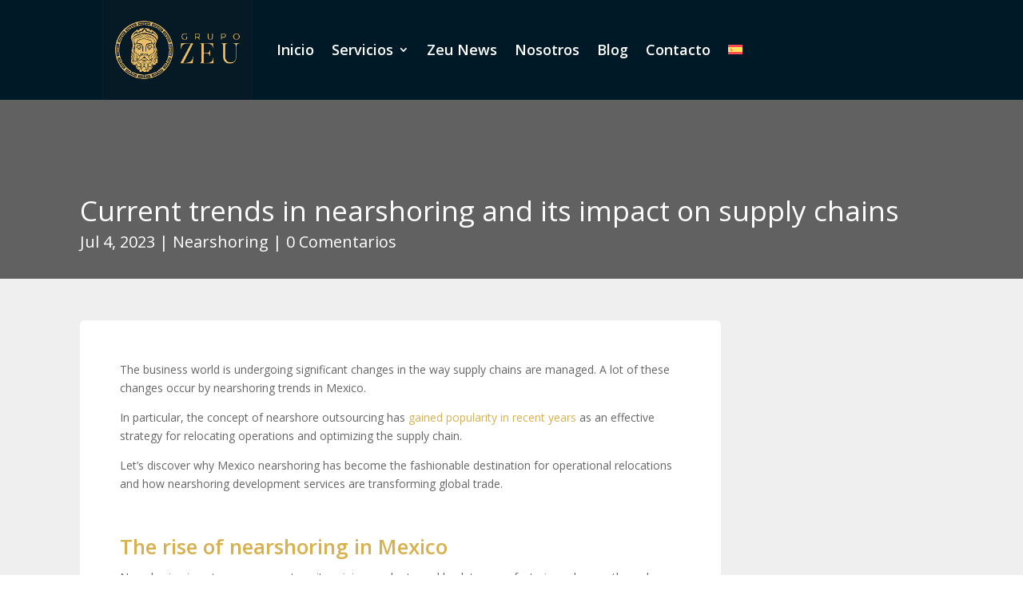

--- FILE ---
content_type: text/html; charset=utf-8
request_url: https://www.google.com/recaptcha/api2/anchor?ar=1&k=6LfM5igaAAAAADwkEBTiij3c65qamTvIhrVtwHXT&co=aHR0cHM6Ly93d3cuZ3J1cG96ZXUuY29tOjQ0Mw..&hl=en&v=PoyoqOPhxBO7pBk68S4YbpHZ&size=invisible&anchor-ms=20000&execute-ms=30000&cb=hvip2tbn1it7
body_size: 48881
content:
<!DOCTYPE HTML><html dir="ltr" lang="en"><head><meta http-equiv="Content-Type" content="text/html; charset=UTF-8">
<meta http-equiv="X-UA-Compatible" content="IE=edge">
<title>reCAPTCHA</title>
<style type="text/css">
/* cyrillic-ext */
@font-face {
  font-family: 'Roboto';
  font-style: normal;
  font-weight: 400;
  font-stretch: 100%;
  src: url(//fonts.gstatic.com/s/roboto/v48/KFO7CnqEu92Fr1ME7kSn66aGLdTylUAMa3GUBHMdazTgWw.woff2) format('woff2');
  unicode-range: U+0460-052F, U+1C80-1C8A, U+20B4, U+2DE0-2DFF, U+A640-A69F, U+FE2E-FE2F;
}
/* cyrillic */
@font-face {
  font-family: 'Roboto';
  font-style: normal;
  font-weight: 400;
  font-stretch: 100%;
  src: url(//fonts.gstatic.com/s/roboto/v48/KFO7CnqEu92Fr1ME7kSn66aGLdTylUAMa3iUBHMdazTgWw.woff2) format('woff2');
  unicode-range: U+0301, U+0400-045F, U+0490-0491, U+04B0-04B1, U+2116;
}
/* greek-ext */
@font-face {
  font-family: 'Roboto';
  font-style: normal;
  font-weight: 400;
  font-stretch: 100%;
  src: url(//fonts.gstatic.com/s/roboto/v48/KFO7CnqEu92Fr1ME7kSn66aGLdTylUAMa3CUBHMdazTgWw.woff2) format('woff2');
  unicode-range: U+1F00-1FFF;
}
/* greek */
@font-face {
  font-family: 'Roboto';
  font-style: normal;
  font-weight: 400;
  font-stretch: 100%;
  src: url(//fonts.gstatic.com/s/roboto/v48/KFO7CnqEu92Fr1ME7kSn66aGLdTylUAMa3-UBHMdazTgWw.woff2) format('woff2');
  unicode-range: U+0370-0377, U+037A-037F, U+0384-038A, U+038C, U+038E-03A1, U+03A3-03FF;
}
/* math */
@font-face {
  font-family: 'Roboto';
  font-style: normal;
  font-weight: 400;
  font-stretch: 100%;
  src: url(//fonts.gstatic.com/s/roboto/v48/KFO7CnqEu92Fr1ME7kSn66aGLdTylUAMawCUBHMdazTgWw.woff2) format('woff2');
  unicode-range: U+0302-0303, U+0305, U+0307-0308, U+0310, U+0312, U+0315, U+031A, U+0326-0327, U+032C, U+032F-0330, U+0332-0333, U+0338, U+033A, U+0346, U+034D, U+0391-03A1, U+03A3-03A9, U+03B1-03C9, U+03D1, U+03D5-03D6, U+03F0-03F1, U+03F4-03F5, U+2016-2017, U+2034-2038, U+203C, U+2040, U+2043, U+2047, U+2050, U+2057, U+205F, U+2070-2071, U+2074-208E, U+2090-209C, U+20D0-20DC, U+20E1, U+20E5-20EF, U+2100-2112, U+2114-2115, U+2117-2121, U+2123-214F, U+2190, U+2192, U+2194-21AE, U+21B0-21E5, U+21F1-21F2, U+21F4-2211, U+2213-2214, U+2216-22FF, U+2308-230B, U+2310, U+2319, U+231C-2321, U+2336-237A, U+237C, U+2395, U+239B-23B7, U+23D0, U+23DC-23E1, U+2474-2475, U+25AF, U+25B3, U+25B7, U+25BD, U+25C1, U+25CA, U+25CC, U+25FB, U+266D-266F, U+27C0-27FF, U+2900-2AFF, U+2B0E-2B11, U+2B30-2B4C, U+2BFE, U+3030, U+FF5B, U+FF5D, U+1D400-1D7FF, U+1EE00-1EEFF;
}
/* symbols */
@font-face {
  font-family: 'Roboto';
  font-style: normal;
  font-weight: 400;
  font-stretch: 100%;
  src: url(//fonts.gstatic.com/s/roboto/v48/KFO7CnqEu92Fr1ME7kSn66aGLdTylUAMaxKUBHMdazTgWw.woff2) format('woff2');
  unicode-range: U+0001-000C, U+000E-001F, U+007F-009F, U+20DD-20E0, U+20E2-20E4, U+2150-218F, U+2190, U+2192, U+2194-2199, U+21AF, U+21E6-21F0, U+21F3, U+2218-2219, U+2299, U+22C4-22C6, U+2300-243F, U+2440-244A, U+2460-24FF, U+25A0-27BF, U+2800-28FF, U+2921-2922, U+2981, U+29BF, U+29EB, U+2B00-2BFF, U+4DC0-4DFF, U+FFF9-FFFB, U+10140-1018E, U+10190-1019C, U+101A0, U+101D0-101FD, U+102E0-102FB, U+10E60-10E7E, U+1D2C0-1D2D3, U+1D2E0-1D37F, U+1F000-1F0FF, U+1F100-1F1AD, U+1F1E6-1F1FF, U+1F30D-1F30F, U+1F315, U+1F31C, U+1F31E, U+1F320-1F32C, U+1F336, U+1F378, U+1F37D, U+1F382, U+1F393-1F39F, U+1F3A7-1F3A8, U+1F3AC-1F3AF, U+1F3C2, U+1F3C4-1F3C6, U+1F3CA-1F3CE, U+1F3D4-1F3E0, U+1F3ED, U+1F3F1-1F3F3, U+1F3F5-1F3F7, U+1F408, U+1F415, U+1F41F, U+1F426, U+1F43F, U+1F441-1F442, U+1F444, U+1F446-1F449, U+1F44C-1F44E, U+1F453, U+1F46A, U+1F47D, U+1F4A3, U+1F4B0, U+1F4B3, U+1F4B9, U+1F4BB, U+1F4BF, U+1F4C8-1F4CB, U+1F4D6, U+1F4DA, U+1F4DF, U+1F4E3-1F4E6, U+1F4EA-1F4ED, U+1F4F7, U+1F4F9-1F4FB, U+1F4FD-1F4FE, U+1F503, U+1F507-1F50B, U+1F50D, U+1F512-1F513, U+1F53E-1F54A, U+1F54F-1F5FA, U+1F610, U+1F650-1F67F, U+1F687, U+1F68D, U+1F691, U+1F694, U+1F698, U+1F6AD, U+1F6B2, U+1F6B9-1F6BA, U+1F6BC, U+1F6C6-1F6CF, U+1F6D3-1F6D7, U+1F6E0-1F6EA, U+1F6F0-1F6F3, U+1F6F7-1F6FC, U+1F700-1F7FF, U+1F800-1F80B, U+1F810-1F847, U+1F850-1F859, U+1F860-1F887, U+1F890-1F8AD, U+1F8B0-1F8BB, U+1F8C0-1F8C1, U+1F900-1F90B, U+1F93B, U+1F946, U+1F984, U+1F996, U+1F9E9, U+1FA00-1FA6F, U+1FA70-1FA7C, U+1FA80-1FA89, U+1FA8F-1FAC6, U+1FACE-1FADC, U+1FADF-1FAE9, U+1FAF0-1FAF8, U+1FB00-1FBFF;
}
/* vietnamese */
@font-face {
  font-family: 'Roboto';
  font-style: normal;
  font-weight: 400;
  font-stretch: 100%;
  src: url(//fonts.gstatic.com/s/roboto/v48/KFO7CnqEu92Fr1ME7kSn66aGLdTylUAMa3OUBHMdazTgWw.woff2) format('woff2');
  unicode-range: U+0102-0103, U+0110-0111, U+0128-0129, U+0168-0169, U+01A0-01A1, U+01AF-01B0, U+0300-0301, U+0303-0304, U+0308-0309, U+0323, U+0329, U+1EA0-1EF9, U+20AB;
}
/* latin-ext */
@font-face {
  font-family: 'Roboto';
  font-style: normal;
  font-weight: 400;
  font-stretch: 100%;
  src: url(//fonts.gstatic.com/s/roboto/v48/KFO7CnqEu92Fr1ME7kSn66aGLdTylUAMa3KUBHMdazTgWw.woff2) format('woff2');
  unicode-range: U+0100-02BA, U+02BD-02C5, U+02C7-02CC, U+02CE-02D7, U+02DD-02FF, U+0304, U+0308, U+0329, U+1D00-1DBF, U+1E00-1E9F, U+1EF2-1EFF, U+2020, U+20A0-20AB, U+20AD-20C0, U+2113, U+2C60-2C7F, U+A720-A7FF;
}
/* latin */
@font-face {
  font-family: 'Roboto';
  font-style: normal;
  font-weight: 400;
  font-stretch: 100%;
  src: url(//fonts.gstatic.com/s/roboto/v48/KFO7CnqEu92Fr1ME7kSn66aGLdTylUAMa3yUBHMdazQ.woff2) format('woff2');
  unicode-range: U+0000-00FF, U+0131, U+0152-0153, U+02BB-02BC, U+02C6, U+02DA, U+02DC, U+0304, U+0308, U+0329, U+2000-206F, U+20AC, U+2122, U+2191, U+2193, U+2212, U+2215, U+FEFF, U+FFFD;
}
/* cyrillic-ext */
@font-face {
  font-family: 'Roboto';
  font-style: normal;
  font-weight: 500;
  font-stretch: 100%;
  src: url(//fonts.gstatic.com/s/roboto/v48/KFO7CnqEu92Fr1ME7kSn66aGLdTylUAMa3GUBHMdazTgWw.woff2) format('woff2');
  unicode-range: U+0460-052F, U+1C80-1C8A, U+20B4, U+2DE0-2DFF, U+A640-A69F, U+FE2E-FE2F;
}
/* cyrillic */
@font-face {
  font-family: 'Roboto';
  font-style: normal;
  font-weight: 500;
  font-stretch: 100%;
  src: url(//fonts.gstatic.com/s/roboto/v48/KFO7CnqEu92Fr1ME7kSn66aGLdTylUAMa3iUBHMdazTgWw.woff2) format('woff2');
  unicode-range: U+0301, U+0400-045F, U+0490-0491, U+04B0-04B1, U+2116;
}
/* greek-ext */
@font-face {
  font-family: 'Roboto';
  font-style: normal;
  font-weight: 500;
  font-stretch: 100%;
  src: url(//fonts.gstatic.com/s/roboto/v48/KFO7CnqEu92Fr1ME7kSn66aGLdTylUAMa3CUBHMdazTgWw.woff2) format('woff2');
  unicode-range: U+1F00-1FFF;
}
/* greek */
@font-face {
  font-family: 'Roboto';
  font-style: normal;
  font-weight: 500;
  font-stretch: 100%;
  src: url(//fonts.gstatic.com/s/roboto/v48/KFO7CnqEu92Fr1ME7kSn66aGLdTylUAMa3-UBHMdazTgWw.woff2) format('woff2');
  unicode-range: U+0370-0377, U+037A-037F, U+0384-038A, U+038C, U+038E-03A1, U+03A3-03FF;
}
/* math */
@font-face {
  font-family: 'Roboto';
  font-style: normal;
  font-weight: 500;
  font-stretch: 100%;
  src: url(//fonts.gstatic.com/s/roboto/v48/KFO7CnqEu92Fr1ME7kSn66aGLdTylUAMawCUBHMdazTgWw.woff2) format('woff2');
  unicode-range: U+0302-0303, U+0305, U+0307-0308, U+0310, U+0312, U+0315, U+031A, U+0326-0327, U+032C, U+032F-0330, U+0332-0333, U+0338, U+033A, U+0346, U+034D, U+0391-03A1, U+03A3-03A9, U+03B1-03C9, U+03D1, U+03D5-03D6, U+03F0-03F1, U+03F4-03F5, U+2016-2017, U+2034-2038, U+203C, U+2040, U+2043, U+2047, U+2050, U+2057, U+205F, U+2070-2071, U+2074-208E, U+2090-209C, U+20D0-20DC, U+20E1, U+20E5-20EF, U+2100-2112, U+2114-2115, U+2117-2121, U+2123-214F, U+2190, U+2192, U+2194-21AE, U+21B0-21E5, U+21F1-21F2, U+21F4-2211, U+2213-2214, U+2216-22FF, U+2308-230B, U+2310, U+2319, U+231C-2321, U+2336-237A, U+237C, U+2395, U+239B-23B7, U+23D0, U+23DC-23E1, U+2474-2475, U+25AF, U+25B3, U+25B7, U+25BD, U+25C1, U+25CA, U+25CC, U+25FB, U+266D-266F, U+27C0-27FF, U+2900-2AFF, U+2B0E-2B11, U+2B30-2B4C, U+2BFE, U+3030, U+FF5B, U+FF5D, U+1D400-1D7FF, U+1EE00-1EEFF;
}
/* symbols */
@font-face {
  font-family: 'Roboto';
  font-style: normal;
  font-weight: 500;
  font-stretch: 100%;
  src: url(//fonts.gstatic.com/s/roboto/v48/KFO7CnqEu92Fr1ME7kSn66aGLdTylUAMaxKUBHMdazTgWw.woff2) format('woff2');
  unicode-range: U+0001-000C, U+000E-001F, U+007F-009F, U+20DD-20E0, U+20E2-20E4, U+2150-218F, U+2190, U+2192, U+2194-2199, U+21AF, U+21E6-21F0, U+21F3, U+2218-2219, U+2299, U+22C4-22C6, U+2300-243F, U+2440-244A, U+2460-24FF, U+25A0-27BF, U+2800-28FF, U+2921-2922, U+2981, U+29BF, U+29EB, U+2B00-2BFF, U+4DC0-4DFF, U+FFF9-FFFB, U+10140-1018E, U+10190-1019C, U+101A0, U+101D0-101FD, U+102E0-102FB, U+10E60-10E7E, U+1D2C0-1D2D3, U+1D2E0-1D37F, U+1F000-1F0FF, U+1F100-1F1AD, U+1F1E6-1F1FF, U+1F30D-1F30F, U+1F315, U+1F31C, U+1F31E, U+1F320-1F32C, U+1F336, U+1F378, U+1F37D, U+1F382, U+1F393-1F39F, U+1F3A7-1F3A8, U+1F3AC-1F3AF, U+1F3C2, U+1F3C4-1F3C6, U+1F3CA-1F3CE, U+1F3D4-1F3E0, U+1F3ED, U+1F3F1-1F3F3, U+1F3F5-1F3F7, U+1F408, U+1F415, U+1F41F, U+1F426, U+1F43F, U+1F441-1F442, U+1F444, U+1F446-1F449, U+1F44C-1F44E, U+1F453, U+1F46A, U+1F47D, U+1F4A3, U+1F4B0, U+1F4B3, U+1F4B9, U+1F4BB, U+1F4BF, U+1F4C8-1F4CB, U+1F4D6, U+1F4DA, U+1F4DF, U+1F4E3-1F4E6, U+1F4EA-1F4ED, U+1F4F7, U+1F4F9-1F4FB, U+1F4FD-1F4FE, U+1F503, U+1F507-1F50B, U+1F50D, U+1F512-1F513, U+1F53E-1F54A, U+1F54F-1F5FA, U+1F610, U+1F650-1F67F, U+1F687, U+1F68D, U+1F691, U+1F694, U+1F698, U+1F6AD, U+1F6B2, U+1F6B9-1F6BA, U+1F6BC, U+1F6C6-1F6CF, U+1F6D3-1F6D7, U+1F6E0-1F6EA, U+1F6F0-1F6F3, U+1F6F7-1F6FC, U+1F700-1F7FF, U+1F800-1F80B, U+1F810-1F847, U+1F850-1F859, U+1F860-1F887, U+1F890-1F8AD, U+1F8B0-1F8BB, U+1F8C0-1F8C1, U+1F900-1F90B, U+1F93B, U+1F946, U+1F984, U+1F996, U+1F9E9, U+1FA00-1FA6F, U+1FA70-1FA7C, U+1FA80-1FA89, U+1FA8F-1FAC6, U+1FACE-1FADC, U+1FADF-1FAE9, U+1FAF0-1FAF8, U+1FB00-1FBFF;
}
/* vietnamese */
@font-face {
  font-family: 'Roboto';
  font-style: normal;
  font-weight: 500;
  font-stretch: 100%;
  src: url(//fonts.gstatic.com/s/roboto/v48/KFO7CnqEu92Fr1ME7kSn66aGLdTylUAMa3OUBHMdazTgWw.woff2) format('woff2');
  unicode-range: U+0102-0103, U+0110-0111, U+0128-0129, U+0168-0169, U+01A0-01A1, U+01AF-01B0, U+0300-0301, U+0303-0304, U+0308-0309, U+0323, U+0329, U+1EA0-1EF9, U+20AB;
}
/* latin-ext */
@font-face {
  font-family: 'Roboto';
  font-style: normal;
  font-weight: 500;
  font-stretch: 100%;
  src: url(//fonts.gstatic.com/s/roboto/v48/KFO7CnqEu92Fr1ME7kSn66aGLdTylUAMa3KUBHMdazTgWw.woff2) format('woff2');
  unicode-range: U+0100-02BA, U+02BD-02C5, U+02C7-02CC, U+02CE-02D7, U+02DD-02FF, U+0304, U+0308, U+0329, U+1D00-1DBF, U+1E00-1E9F, U+1EF2-1EFF, U+2020, U+20A0-20AB, U+20AD-20C0, U+2113, U+2C60-2C7F, U+A720-A7FF;
}
/* latin */
@font-face {
  font-family: 'Roboto';
  font-style: normal;
  font-weight: 500;
  font-stretch: 100%;
  src: url(//fonts.gstatic.com/s/roboto/v48/KFO7CnqEu92Fr1ME7kSn66aGLdTylUAMa3yUBHMdazQ.woff2) format('woff2');
  unicode-range: U+0000-00FF, U+0131, U+0152-0153, U+02BB-02BC, U+02C6, U+02DA, U+02DC, U+0304, U+0308, U+0329, U+2000-206F, U+20AC, U+2122, U+2191, U+2193, U+2212, U+2215, U+FEFF, U+FFFD;
}
/* cyrillic-ext */
@font-face {
  font-family: 'Roboto';
  font-style: normal;
  font-weight: 900;
  font-stretch: 100%;
  src: url(//fonts.gstatic.com/s/roboto/v48/KFO7CnqEu92Fr1ME7kSn66aGLdTylUAMa3GUBHMdazTgWw.woff2) format('woff2');
  unicode-range: U+0460-052F, U+1C80-1C8A, U+20B4, U+2DE0-2DFF, U+A640-A69F, U+FE2E-FE2F;
}
/* cyrillic */
@font-face {
  font-family: 'Roboto';
  font-style: normal;
  font-weight: 900;
  font-stretch: 100%;
  src: url(//fonts.gstatic.com/s/roboto/v48/KFO7CnqEu92Fr1ME7kSn66aGLdTylUAMa3iUBHMdazTgWw.woff2) format('woff2');
  unicode-range: U+0301, U+0400-045F, U+0490-0491, U+04B0-04B1, U+2116;
}
/* greek-ext */
@font-face {
  font-family: 'Roboto';
  font-style: normal;
  font-weight: 900;
  font-stretch: 100%;
  src: url(//fonts.gstatic.com/s/roboto/v48/KFO7CnqEu92Fr1ME7kSn66aGLdTylUAMa3CUBHMdazTgWw.woff2) format('woff2');
  unicode-range: U+1F00-1FFF;
}
/* greek */
@font-face {
  font-family: 'Roboto';
  font-style: normal;
  font-weight: 900;
  font-stretch: 100%;
  src: url(//fonts.gstatic.com/s/roboto/v48/KFO7CnqEu92Fr1ME7kSn66aGLdTylUAMa3-UBHMdazTgWw.woff2) format('woff2');
  unicode-range: U+0370-0377, U+037A-037F, U+0384-038A, U+038C, U+038E-03A1, U+03A3-03FF;
}
/* math */
@font-face {
  font-family: 'Roboto';
  font-style: normal;
  font-weight: 900;
  font-stretch: 100%;
  src: url(//fonts.gstatic.com/s/roboto/v48/KFO7CnqEu92Fr1ME7kSn66aGLdTylUAMawCUBHMdazTgWw.woff2) format('woff2');
  unicode-range: U+0302-0303, U+0305, U+0307-0308, U+0310, U+0312, U+0315, U+031A, U+0326-0327, U+032C, U+032F-0330, U+0332-0333, U+0338, U+033A, U+0346, U+034D, U+0391-03A1, U+03A3-03A9, U+03B1-03C9, U+03D1, U+03D5-03D6, U+03F0-03F1, U+03F4-03F5, U+2016-2017, U+2034-2038, U+203C, U+2040, U+2043, U+2047, U+2050, U+2057, U+205F, U+2070-2071, U+2074-208E, U+2090-209C, U+20D0-20DC, U+20E1, U+20E5-20EF, U+2100-2112, U+2114-2115, U+2117-2121, U+2123-214F, U+2190, U+2192, U+2194-21AE, U+21B0-21E5, U+21F1-21F2, U+21F4-2211, U+2213-2214, U+2216-22FF, U+2308-230B, U+2310, U+2319, U+231C-2321, U+2336-237A, U+237C, U+2395, U+239B-23B7, U+23D0, U+23DC-23E1, U+2474-2475, U+25AF, U+25B3, U+25B7, U+25BD, U+25C1, U+25CA, U+25CC, U+25FB, U+266D-266F, U+27C0-27FF, U+2900-2AFF, U+2B0E-2B11, U+2B30-2B4C, U+2BFE, U+3030, U+FF5B, U+FF5D, U+1D400-1D7FF, U+1EE00-1EEFF;
}
/* symbols */
@font-face {
  font-family: 'Roboto';
  font-style: normal;
  font-weight: 900;
  font-stretch: 100%;
  src: url(//fonts.gstatic.com/s/roboto/v48/KFO7CnqEu92Fr1ME7kSn66aGLdTylUAMaxKUBHMdazTgWw.woff2) format('woff2');
  unicode-range: U+0001-000C, U+000E-001F, U+007F-009F, U+20DD-20E0, U+20E2-20E4, U+2150-218F, U+2190, U+2192, U+2194-2199, U+21AF, U+21E6-21F0, U+21F3, U+2218-2219, U+2299, U+22C4-22C6, U+2300-243F, U+2440-244A, U+2460-24FF, U+25A0-27BF, U+2800-28FF, U+2921-2922, U+2981, U+29BF, U+29EB, U+2B00-2BFF, U+4DC0-4DFF, U+FFF9-FFFB, U+10140-1018E, U+10190-1019C, U+101A0, U+101D0-101FD, U+102E0-102FB, U+10E60-10E7E, U+1D2C0-1D2D3, U+1D2E0-1D37F, U+1F000-1F0FF, U+1F100-1F1AD, U+1F1E6-1F1FF, U+1F30D-1F30F, U+1F315, U+1F31C, U+1F31E, U+1F320-1F32C, U+1F336, U+1F378, U+1F37D, U+1F382, U+1F393-1F39F, U+1F3A7-1F3A8, U+1F3AC-1F3AF, U+1F3C2, U+1F3C4-1F3C6, U+1F3CA-1F3CE, U+1F3D4-1F3E0, U+1F3ED, U+1F3F1-1F3F3, U+1F3F5-1F3F7, U+1F408, U+1F415, U+1F41F, U+1F426, U+1F43F, U+1F441-1F442, U+1F444, U+1F446-1F449, U+1F44C-1F44E, U+1F453, U+1F46A, U+1F47D, U+1F4A3, U+1F4B0, U+1F4B3, U+1F4B9, U+1F4BB, U+1F4BF, U+1F4C8-1F4CB, U+1F4D6, U+1F4DA, U+1F4DF, U+1F4E3-1F4E6, U+1F4EA-1F4ED, U+1F4F7, U+1F4F9-1F4FB, U+1F4FD-1F4FE, U+1F503, U+1F507-1F50B, U+1F50D, U+1F512-1F513, U+1F53E-1F54A, U+1F54F-1F5FA, U+1F610, U+1F650-1F67F, U+1F687, U+1F68D, U+1F691, U+1F694, U+1F698, U+1F6AD, U+1F6B2, U+1F6B9-1F6BA, U+1F6BC, U+1F6C6-1F6CF, U+1F6D3-1F6D7, U+1F6E0-1F6EA, U+1F6F0-1F6F3, U+1F6F7-1F6FC, U+1F700-1F7FF, U+1F800-1F80B, U+1F810-1F847, U+1F850-1F859, U+1F860-1F887, U+1F890-1F8AD, U+1F8B0-1F8BB, U+1F8C0-1F8C1, U+1F900-1F90B, U+1F93B, U+1F946, U+1F984, U+1F996, U+1F9E9, U+1FA00-1FA6F, U+1FA70-1FA7C, U+1FA80-1FA89, U+1FA8F-1FAC6, U+1FACE-1FADC, U+1FADF-1FAE9, U+1FAF0-1FAF8, U+1FB00-1FBFF;
}
/* vietnamese */
@font-face {
  font-family: 'Roboto';
  font-style: normal;
  font-weight: 900;
  font-stretch: 100%;
  src: url(//fonts.gstatic.com/s/roboto/v48/KFO7CnqEu92Fr1ME7kSn66aGLdTylUAMa3OUBHMdazTgWw.woff2) format('woff2');
  unicode-range: U+0102-0103, U+0110-0111, U+0128-0129, U+0168-0169, U+01A0-01A1, U+01AF-01B0, U+0300-0301, U+0303-0304, U+0308-0309, U+0323, U+0329, U+1EA0-1EF9, U+20AB;
}
/* latin-ext */
@font-face {
  font-family: 'Roboto';
  font-style: normal;
  font-weight: 900;
  font-stretch: 100%;
  src: url(//fonts.gstatic.com/s/roboto/v48/KFO7CnqEu92Fr1ME7kSn66aGLdTylUAMa3KUBHMdazTgWw.woff2) format('woff2');
  unicode-range: U+0100-02BA, U+02BD-02C5, U+02C7-02CC, U+02CE-02D7, U+02DD-02FF, U+0304, U+0308, U+0329, U+1D00-1DBF, U+1E00-1E9F, U+1EF2-1EFF, U+2020, U+20A0-20AB, U+20AD-20C0, U+2113, U+2C60-2C7F, U+A720-A7FF;
}
/* latin */
@font-face {
  font-family: 'Roboto';
  font-style: normal;
  font-weight: 900;
  font-stretch: 100%;
  src: url(//fonts.gstatic.com/s/roboto/v48/KFO7CnqEu92Fr1ME7kSn66aGLdTylUAMa3yUBHMdazQ.woff2) format('woff2');
  unicode-range: U+0000-00FF, U+0131, U+0152-0153, U+02BB-02BC, U+02C6, U+02DA, U+02DC, U+0304, U+0308, U+0329, U+2000-206F, U+20AC, U+2122, U+2191, U+2193, U+2212, U+2215, U+FEFF, U+FFFD;
}

</style>
<link rel="stylesheet" type="text/css" href="https://www.gstatic.com/recaptcha/releases/PoyoqOPhxBO7pBk68S4YbpHZ/styles__ltr.css">
<script nonce="4hbco_TDU21UukuKuYmE8A" type="text/javascript">window['__recaptcha_api'] = 'https://www.google.com/recaptcha/api2/';</script>
<script type="text/javascript" src="https://www.gstatic.com/recaptcha/releases/PoyoqOPhxBO7pBk68S4YbpHZ/recaptcha__en.js" nonce="4hbco_TDU21UukuKuYmE8A">
      
    </script></head>
<body><div id="rc-anchor-alert" class="rc-anchor-alert"></div>
<input type="hidden" id="recaptcha-token" value="[base64]">
<script type="text/javascript" nonce="4hbco_TDU21UukuKuYmE8A">
      recaptcha.anchor.Main.init("[\x22ainput\x22,[\x22bgdata\x22,\x22\x22,\[base64]/[base64]/MjU1Ong/[base64]/[base64]/[base64]/[base64]/[base64]/[base64]/[base64]/[base64]/[base64]/[base64]/[base64]/[base64]/[base64]/[base64]/[base64]\\u003d\x22,\[base64]\\u003d\\u003d\x22,\x22w47CgipHEsK9aMOPB2LDssKsQ1RkwogmRMOpD2bDgGV6wowHwrQ5wqtIWgzCkxzCk3/Dkg7DhGXDv8O3Eyl6XCUywoLDsHg6w53CjsOHw7AzwpPDusOvWFQdw6JjwoFPcMKoDmTChH/DnsKhamBcAULDqMKpYCzCvWUDw48Uw44FKAIxIGrCnMKNYHfCucKBV8K7U8OrwrZdS8KAT1Y4w7XDsX7DrCgew7EecRhGw499wpjDrHfDrS82NHFrw7XDrcK3w7EvwpMSL8KqwpsLwozCncOgw4/[base64]/DpwLDnF7DoSQgwqTDgH3Dg38BE8O7HsKJwoXDpS3DsQLDncKPwpgPwptfCMOCw4IWw4kjesKawqw0EMO2XE59E8OdAcO7WTtBw4UZwprCmcOywrRBwp7CujvDpwBSYSHCiyHDkMK0w7tiwovDoijCtj0awp3CpcKNw5PCpxIdwrfDjmbCncKCUsK2w7nDjMKbwr/[base64]/Dj8OceAF3wrzComYXcsOfJg5Uw6V4wqPCgEDCoGnDh27CusObwrEMw5t/[base64]/Cmh4+b8K1ZTxJScKmbcOSwr/DusOrw5ICw4vCnMOQe37DtmZDwqzDp1d9WsKrwpF8wovCnxnCr2IKWgkxw6fDicOsw5l0wqcFw5bDgcK+IxPDqsKawpgLwpJ5TcKbMBXCmMObw6TCmcO/w73CvEdIw7jCnyscwrRKbj7DvMKyGBBCBTs0ZsKbb8OsQjdNOcK7wqfDsmxqw6gtFnHCkmIDw5vDskjDocKecBNzw4/DhH9KwoTDuQ5jYiTDnRjDn0fCsMKRwqbCksONcWLClwnDjsOdXi5Nw7LDnywDwrVhTsKoP8KzZjBjw5xFdMKgUVkdwox5wpjDvcKGR8OVdTbDohLCj1TCsDfDtcOOwrbDqsODwpE/O8OjLXVVWHpUQR/[base64]/ZTTCmcKVO8KAw60iVHJvHibCtcK5w6TDrMKFwrTDshlaKEZ9eCPCpsKTZsOIWsKKw6/DvcOgwod3LsOCV8KQw6LDlMOrwqXCuxw/FMKkLQ87EMK/w5EYTcKgesKqw7fCiMKURRd2MEXDgMOhV8KJPnEfbWfDhMO6H0lHHk4ywrtAw6YqPMKBwqpow6vDiydOV07Cn8KNw6ALwpAvDw8Qw6/DrcKIFsK8XCjCucOCw6XClMKiw73DpMK1wqTCpjjDosKbwocBwqnCh8KhLGHCmSNPXsK7wpfDr8O7w50Fw55Pe8OXw5ptN8OWRMOYwp3DgHElwpzDgcOAesKEwph3JUEQwphPw7bCtsO5wofCthPCksOQaBvDnsOCwrPDvFkZw6AOwrtge8OIw4Yywr/DvDQ7fXpjwo/Dhm7ChFA+wp8Wwp7Dp8K2McKFwoBQw50zQ8OHw5hLwoY1w47Dk1jCsMKOw7xTBgYxw4VvFDrDtX/DhnN+LEdBw5JKOWZ4w5QhO8O7aMKWwrrDtG7DtcKVwq/Dh8OQwp5LdxXChG1FwoIkNcO5wpXCmH0gDnbCjMOlYMKqNVc0woTCoAzCq1Vww7xKw4DClMKEbBFSelhpPMKEe8KqasKMw6HCuMOAwpc+wo0qe3HCqsO6DgMewofDiMKGeiotZcKTDnfCk3MGwq9ZPcOfw7QuwoZnI1htJjAHw4A1AMK4w7DCswESTwLCg8OgaH/Cp8O2w71fPAhBRVbDq07CpMKIw47Dt8KIUcOQwp0lw7fCncKsBsOLfMOCLkAqw5tJM8KDwp5ew5jDjHfClMKYJcKzwq3CnmrDlGfCp8KnQGZJwqAyQz3CuH7Chh/[base64]/RcOsw7w4w5AOwobClTJkw4tsCzlEcHp2H8OdOsOSwpVYwqvDncOswr9/NMO6wqZCCsOwwookICQbwpNgw6fCu8OeLMOGw6/DpMO5w7/DicOyeEcaDCDCjSIkMsOXwr/DrT7DlWDDvEPCqcK8wrkvfH/DnnvCq8O2IsO+woAow6lUwqfCkMOrw54wRX/Chkx0NBtfwoLCgMKVVcOkwpzCnX1Ow7BZQArDuMKpdsOcHcKQY8KTw4fCkFd/w4TDosOpwqhNwo3DuhrDhsKcM8OIw6Jbw6vCpRTCixlwaU/[base64]/ChsObCDfDtB7ClcOaJMKIwr7CksO5w6cgw4PDhnDDtz4fcjovw53DuUXDgcOaw5fCtsK7ZcOzw7kyYy1kwqACBGhxCAN3EcOGOAnDnsONaQ8Ewr8Sw5vCn8KqXcKlMA7CiS9Uw40iBEvCmmU2c8ONwq3Drm3CqVRgVsOfYw9twq/[base64]/CqcKHcsKTL0I3VMKWOUfCtMK6H0lDwoIvwoJ7fsOLYcKJWBVEw6AZw6PCjMKYRyzDgcOuwqHDqXcELsOGeXYWP8OTDAfCjcOmW8KxZcK0DGXChi/CjMKIb0gdRgtsw7Mnbitww5bCtSXCghfCkyfCnR9uOsO5JHYkw4p1wo/Do8Kpw7nDjMKpaztUw7fDpwVXw4kASTtFXgnChxzCp3HCscOJwrQIw7PDscOmw5YaNjwiZcOGw7DCoynDszvCmMOZPMOYwoTCinnDpcK4JsKIw5oXHxwUesOFw7NwChDDtsOkMMK1w6rDhUJvciHCpDkEwq5uw7HDrwTCqWUBwqvDv8Kdw4kFwp7Cum8/[base64]/[base64]/CsEwlwpnCpSPDsXDDlcKCBsO0w7tCwqDCr33CpH/Dh8KOPAjDhMOyWMKUw6/Dp31wHC/[base64]/RilBwo9aAsKxw5d6TsOQwqdQw7p5VMOaLydpwrnDk8KQDsOTw691ZzDDlATCpkPCi2EiBkzDsEDCmcOCSXlew5dbwpvCmHVwRiVdVsKrNRzCtcOwTcOcw55CZ8Oww4oGwr/DmcOPw4xew5o1w6hEXcKww4FvH1TDuH5EwoA9wqzCn8OII0guCcOQTD7DqWjDiA93CjNEwoF5woPCnRnDjzXDm3R0wpXCukHDpWJcwrckwoHCiAPCiMK8w6ITVFM9E8KTw4zDoMOuw4LDjsOEwr3CpHk/dMOewrlbw4HDv8OpDXVvw77DulYZOMKvw4bCpsOWPMOewq82GMOuAsKxbEh/w4sKIMKqw4fDrSPCoMOKZBg+bBgbw4vDgE11wqzCrAdaBcOnwrUlacKWw4/DhE7CiMOvwrfDukJEDSjDssKMNl7DkW5WJjrDisOjwozDhcOzwqbCpTPChcKBKAPCp8Kqw49Jw6DDsGI0w7UqJMO4ZcKDwrfCvcO/PGh0w63DtAkKLzt8YMKEw7lNcMKHwpvChlfDiQ5ycMKQRhjCoMOXwrnDqMK1w7rDnkVZXlgsWgZqGcKgwqh0Q2bDi8OEDcKYQhfCgw3DoR/CuMOmw7zCiinDr8Odwp/CpMO/[base64]/[base64]/DrULDn0nDuFUlesOCwos9dcKawrQew6jDg8OYMVrDgcKsJ2TComnCsMO5FcOcw6LCgF0bwqrDn8Osw7HDvsKZwqPCinMWN8OQKF5ew4rClsKUw7vDpsOEwp3DnsKxwrcVwphYVcK6w5fCsj0sBS8Ew7RjQsKiwrHDlMKdw7dywr/CrcOVYsOVwrDCgcO1ZVbDhsKOwo88w7AWwpVSPjRLw7RDEysgf8KUQ0jDg0MKLHgXw7bDgcOSc8O6Q8Ovw4IZwoxAw5DCuMO+wpnCt8KKNSjDlk3Ctwlpfh7ClsO3wrQfbgJJw4/Cpm9ewrXCo8KvMsOEwoJFwoMywpphwohLwrXDnlHCjWrDvhfDvC7DtRtpE8OoJcKramXDgC3CjQYPB8K6w6/[base64]/w4jCkMKeAmkOwrzCg8OfwoDDniJBw53DvcKLw4/DkX0Pw6I5IcKpSwzCh8K6w545RsOkIQTDrXBhe293Y8OXw79MNgbDrGvCnXtDHVJpSxXCm8OLwqDCtCzCuCcRMBpswqIlHnUywq7Dg8KcwqZIw65Gw7rDiMOmwrENw60nwo3CkT7CnzjDnMKmwqrDqzHCi2zDncObwoJxwp5JwoUEOcOLwo/DqHUJWMOyw5Eeb8K/K8OqaMO4LAx1N8OzC8OBSlQrT3tjw4RvwoHDriw9Z8KLGloVwpYvI0DCoUXCtcO/[base64]/[base64]/DpWHDpCvDtQJVaktgA8OeN2d8wrLCtwhmK8Opw7Z3RgLDkUdNwow8w7poCwrDjj4ww7LDo8KbwoBRPMKRw6coWCHDgwhXIRpywpHCq8O8ZEAow7TDmMKRwprCq8OUIMKnw4bDp8Olw718w5TCm8Ocw5sWwrzCrcOjw5PDoRlhw4HCiw/DosKsFF/CliDDhRDCkhFMFsKtEX7DnTNSw6pGw4YkwovDpCAxw55Dw6/[base64]/RX0GbyHDhMK3FVfCpSzCnMKfSsOWcXsgwqZyesKdw6/CkQlkB8OaEsK0LGDCpMO4wohZw6XDnCjDoMKyw7U8ZBBDw4XCssK0wqZPw5JQO8OLaRR3wozDo8KvPBHCqzHDpDBFQ8Olw6B2K8OmUFB/[base64]/wpDDvsOFw5bCkMKjfcO2bikPFcOSKlguOsKcw5TChW/DicOdwofDjcOaGBHDq01yBMOJCQ/[base64]/S19vw7/CpQhdacK9w6fCjsKyRMOkw5/CkMKqwpBoUVN/G8K6AMKWwqUzDMOGMsOjCMO2w4PDllbCgX7DicK9wqzCvsKuwodmRMOQwobDi1UoDDbCoTo/wqYswqUHw5/ChEvCsMOCw4vDil1IwpTCpMO2PyfCrMOMw5EHwpHCqzJvw7hqwpBdw79hw5fDosObUcOmwro/wphXAMKrAcOHdBrCh2TDmcOjcsK9acKUwpFQwq10FcO+w6ACwrNOw48PX8ODw6rDo8KtBAglw55NwoDDrsOgZ8KIw7jCksKAwrpnwozDjMO8w4LCq8OvMCYVwrRXw4xcBDZgwrheOMOxBMOWwohewrVBwr/[base64]/Ci0/CicOdP8KRDnAxcsOow6DClkDCp8OZQsKDwqLDpw/Dmn5/H8OzGjPCkMKEwq1NwpzDqmnDoGlWw4FjSAbDgsKyAMOdw6XCmTBMSHZaY8KGJcK8EhvDrsOjN8KFwpdJc8KGwoBaUsKBwpwsemLDi8ODw7/CvMOKw4EmXSVLw5nDhlRrYX3CoBA3wpV7wrbCvHd6wp0pISFWw5cKwo3Dl8KYw7/DgQ9jwpAnS8K/w7okPcKzwr7CoMK1W8KJw5YUfEk/w5XDvsOSVR7Dt8Kvw4B1w5bDnFk0wplKbMO9wqvCuMKlLMKuGizDgwlKeWvCpsO9J1/DgW3DncKqwr7DqcO1w5weSTzClkrCm0cVwoNmT8KvJcKjKWXDu8KbwqwFwqJiW0fCg2jCpsOmMzV3WywkMk/CvMKjwpEBw7rCv8KPw4YEWCcLF2wRc8OXJsOuw6Z5WMKkw6c2wqhrw4HDpSnDtDLCosK5Qn8Aw7HCtA94w67DmsK7w7hUw6EPNMK/w790KsK6w7IDw7nDhsOWY8KDw7rDg8OSZsKdU8KAScOzHxHCmDLDhAJzw7fClCN4NSLCu8OiEMKww41pwo9DfcK6wo3CqsKwRRnDugx/w4vDoGvDoHAGwpFwwqjCuGomYCQ5w4DDmkdEwoPDpcK9w7oiwrIEw4PCt8OmM3c7HFDDjUxTR8OpG8OycAjCicOxRHZVw5zDhMOXw4/Ct1HDoMKteXYpwol2wr3CrFXDssOgwoHCu8KbwrzCpMKbw6hrL8K+BmJ/[base64]/fsO9UH87wqhCPAItYMOPeTkWRcONEMOUw47DisKBbWzClsKGHQxMciZow67CpBzDl1jDv3oabcKyfiHCkExJRMKgGsOiR8Oww63DtMKXK0gvw7jCi8Oiw7socjUOd0HCigBnw5LDhsKrTXjCrlltDlDDlXbDm8OTMyU/PGzDmRlqw6kHwojCocOdwrzDkUHDjsKhJMOCw7zCkzohwrrCqG/Dvlk7UGTDmgZpw7E5HsOww6gDw5VlwoUww5o7w5BHHsK7w4AHw5rDoSIYESbCjsKfRcOlf8OGw4ABZcODbjLCrXExwqjCnhnDmGpEwpkaw4sKLhkaXVnChmnDt8O8IcORAkfDpsKdw6hIOSVKw5/[base64]/DnXvCkEbDrx/DmMK6w5RXwq5dwr7CicKbw4fCiXJqw7lOAsKOwqDDrcK5wpDCpgk7bMKwbsK3w6MXGyrDqcO9wqUdPcKpVMO3FEvClMKlw644K05OWhLChyLDrsK1OBLDsld3w5TDlBXDkh/DkMKWMlXDgE7CpcOBRW0twr47w7EwZMKPSEVNwqXCm3zCncOAFUDCkE7CqAAFwpXDl3DDlMOkwq/CnhB5ZsKDDcK3w51hZ8Kyw504DsKZwpHCuF5dbg0sJGrDtQpHwqU8T2Q8TEQ0w68jwprDuT9QesOzNSXCkjrCuAfCtMKKScK0wrlUXxBZwrEVeA4ebsOQCE8RwrjDgxZPwooxYcKlOQoEL8OdwqPDv8ObwprDn8OfRsO1wpEabcK/w4vDnsOHwojDg0slHRTCqmUrwofCtU3DsDJtwroyLcKlwp3DgMOFw5XCpcKOCmDDqiQnw6nCrMOBdsOww5kPwqnCnAfDqHzDmlXDkQQbT8OSVFvDmQZHw6/DrWEUwotkw74QP3PDkMOvF8OHUsKeXsO6bMKRdcO5XzdiB8KBVMOlTW5mw43CqRPCoEzCgAzCq0/DkGN/w50pPMOWEUkowoTDvwZ5E1jCgnYuwqTDtnPDiMOxw47CvEMRw63CmgIbwq/CisOCwrvDmMKDGmvCnMKoFXgrwpYrwolpwpzDjk7CkADDgnNkAsK5w5ojSMKOwo4MWFbCgsOmMQJkBMKuw5TDuC3Cty5VLFlzw4bCkMOvY8Ocw6xOwpVEwro8w6BaXMKJw4LDjMO9Bw/DrcOrwofCtcOrHHzCvsOPwo/CsEvDgEfDjMOlSzAlRsKbw6kCw5DDsH/CgsOCAcKOTx/DkFzDq8KEBMOYDWcOw4odXcKPwrIlCMOnKAE7w4HCtcOkwrlRwoYwakbDgnElwrrDrMKwwoLDgcKdwohzECPCtMKoNGwxw47Ck8KiPGkQGcOFwpDCmQrDpsOtYUdWwprCh8K+G8OKT0XCgsOHw5LDlcK/w6/DgGN9w6FbBDtUw6NlVVZwP1DDjMO3C3LCtUXCp2TDisKBJG/CmcKGHhTCh23Cr1lAPsOnw6vCuyrDlQk4W27DqmbCscKsw6wiIm4vbcOTfMKUwpLCnMOFHlHDghrDscKxL8OkwqrCj8OEVE7CimbDgQwvwofDtMOtR8OrcQdORUzCh8KWNMOgI8K4J1fCp8OKDcK/RGzDr3rCsMK8LcK+wo8owpTCv8KLwrfCsRIyYkTDr0Mmw6zDqsKud8KawoXDrAvCmcKowp/DpcKcCgDCosOzJHsdw5YSBnzCn8O4w6PDrMKKPF1lw7p7w5fDn1Rfw4IrfHLChSRHw7nDsXnDpzLDg8KAeznDssO/[base64]/CisKRQWMgwpN4wpLCp8Oxw4zCpsOwV8KlwrdnTATDhcOwUcKsQsOkVsO4w7zCkS/[base64]/CtMObw7psZQrDu3pNIRzDuDMEP8OtwoPCpz8Kw4vDgMKtw503DcK2w47DhsOANcOsw5PDszvDuRACbMKwwo8lwoJ/[base64]/woHDtcKZwopyw7XDvMKmw5RZwpZBwrsFwpDCmFZMw6JBwrjDpsKnw4bCogrCjh/CqVTDkwDDucOnwobDk8KSwptBOXIDA0oxT3XCnVnDsMO1w6zCqMOeT8K0w7VBODvCnGURTGHDq29NDMOWM8KzPRjCkGPCsSTCh3TDmT/CmMOLTV5Iw73DosOfAGbDu8KnScKOwptvwoTCiMOEw5fCs8OBw6XDtMO2CcKfe3XDqsKATncUw5TDuCjCkMKTNcK3wql9wqzCjcOKw54Aw7HCl0g5EsOCw4A/PVEZcWMNRlYfVMOew6d+aBvDgWnCrBcQR2fChsOSw5dHRlh/wosLYmF9Iylmw79ew7QKwohAwpHDqxrDhmnCjhHCuDHDshF6Ei9GXHjDvElPR8Knw4zDmznCi8O4eMOxD8KCw7bCsMKGa8OPw4ZVw4HCrCXDosOFdSYhVh1kwptpBhMUwockwqNdX8KDH8OQw7JmNnLDlQnDr2PDpcOnw5AQJxNNwofCtsKCMMO/esKRw4nDg8ODQmhYMA7CrHrCicKcecOAWcKkGUTCscKucsOuC8K0VsOdwr7DhTnDu3oQQsKZw7TChzfCtnwjwo/Dk8K6w5zCqsK0dUHCt8Kpw70ow7bDq8KMw5LCrVjCjcKAwpDDqkHCrcK1w5HCoHrDrsKdMU/[base64]/woXCi8K5w4DDjjfDq0UAw6rCt8KowrEGwqLCm8OxTMKZBsKBwp7DjMKaEylsPnzCt8OBPcOfwqElGsKEFWbDucO5N8KCLifDik/DgcOXw77CnEvCj8KuF8Kgw43CoiA0AjDCq3INwpHDq8OYQMOBVMOKHMKbw4jDglHCg8O0wrjCt8KUH2N7w4/CgMKTwo7Ckh4dXcOvw67Doyp9wrvDucKqw4jDi8OOwrbDmsOtE8OPwovCo2vDiELDhxYjw7BVwq7Ch0orwoXDosOXw6vDpT9JGRNcLcOpbcKUbcOUR8K8fiZuw5NEw74/[base64]/ZcKGShlBwqHDisObw5XDncKBQUcOw7lPFBvDnxnCqsOdB8KcwpbDtw3DhsOhw61ww58XwoJGw6d7w77Dlldhw581NDh6wpjCtMKTwqbChsK/woXCh8KEw4I6ZmYlEsOVw7IXMWx1BGVtN1vDpcKRwosAAsOow6obUsKwXGLCkhjDqMKLwrvDplsFw4LCvg5BAcKQw5fDlQMaGsOYX2jDtcKUw5PDpsK4LMKKSsOAwprCnzfDkytuOiDDr8O6I8K/wrnDtlDDg8Okw5Rkw4vDqH/[base64]/DvMKOw7dcN2TCmsOWJxB/LVhgcsOLwqoLwqJcN20Hw6FWw5rDssO9w6PDl8OQwp94csKJw6BFw67DgMOww5tjF8OtFgTDrsOkwrFdAsKZw6LCqMOgU8Kgwr1vw7Jqwqt0wrjDncOcw7wew7DDl2bDiER4w53DvAfCny5NbnLCtl/Dg8O5w6zCl1DDn8Kew4/[base64]/w48RVxViAcOeVWzCgGEhMcO4aMK8w4LDoi/CuGDDsXw/w4bCrm88w7rCuCR8ZQHDlMOaw48cw6FTJRHCiWRlwpXCkH5iD1zCgMKbw6fDkGoSV8KAw7VEw5TDhMKhw5LCpsOKGMO1wqAiK8KpYMOZVsKeYFoKw7LCgsKFPMOichF3HMOQRDnDj8K+w7YOXx/Do0jCnw7ClMOKw7vDkgXClgLCrMOowqUPw5R9wrY6wpTClMKFwrXDqyBhwqp+PnDDhMO2wqFrWmYZUU1cYD3DkcKLVRU+CzJPeMO/K8ORCMKWUhHCtcOTEA/Dk8OQPsKcw4XCpklcJwY2w7YPRsO/[base64]/wqQhwo0LUwk7w7rDmno9w7goO8Kew50kwrjDtWjCkQsVUcOAw5RtwoZvVcOkwpHDkQbCkC/DncK2wrzDtXhEHi1OwojCtAIPw5/Dgh/DgE3DiUYZw7gDfcKEw6J8wpV4w6ISJMKLw7XCi8KowptIekDDvMOKMHJcAcKAZ8O9KhrDs8OADcKUTAAqY8KcZW/CkMOGw7DDtsOECBTDusObw4/DssK0BlUVwoXCvg/CsWIxwoUDC8KtwrEdwosJQMKwwr3Cg0zCrSghw5fCk8KoQTXDg8O+wpYeDsO5RybDp0TCtsO2w5/[base64]/CjClGfsK4woLCmH53fmfCj0ZCw6XCqGc4wqnDvMOVICRRWA/DvwzCkxQOSRpww6VTwr4PEcOcw4bCr8KoRVQbw5tZXQvDicOywrAvwoNjwofCiVDCncK0AwfCujdpXsOTYR3DnS4dYMK7w7BrN1tpW8O0w7hxK8KAJ8OFNXpAIg7CvcOcTcOeN0jCpsOWBz3CjALCuWs9w67DnkIeTcOkw5/CuX8PGTQ8w6jDq8O/ZRA5NMOVCcKxw5PCoW/CocO2O8ONw6lkw4jCqMK/w6DDvF/Dj0HDnsODw4jCgVjCuDrCoMKowp9iw6o8woV0eSs5w7nDv8K/w740wpDDp8ORbMOrwpARG8OCw6JUHXbCkyBPw6sVwowQw7ppw4jClMO/Jh7CmzjDvk7CsyXDhcKtwrTCucOqV8O+W8OIPU5Pw4Y3w7DCqGPDgcKYAcO5w6ZJw57Duh5JGSTDiinCmHViw6rDr2QgRRrCocKBXRZRwp8Ka8KZBCrDqjpzGcKbw5FKw6vDtMKTck/DtsKqwo18UsOCSHPCoRIEw4FUw5tAEDUHwrLDlcO2w5IhIH5hEybCpMKLM8K5YMOcw61nGy0EwoAxw63CiEkOw7TDrcKeBMOLDcKEHsKgWVLCsXt0UVjDlMKrwpR2E8K6w7bDu8K8YHjDjSfDjsOfHMKiwooNwoDCkMOBwqfDtMONecKbw4fCkHZID8Oawp/[base64]/wpLDkMKmLcOLw7fDiMKTWcOgJ3XCuATCtCkUVMK7w7HDg8O7wrNuw4Q4AcKOw5JBEGXDnxxiCsORJcKTS04Zw6w1B8O1dsOlwpvCo8K5wplrSzLCssOrwrnCpxfDvW7DvcOBPsKDwo/[base64]/CjjXCik3DsnvDr8KrwrPCpjnDusKiwrvCj1bDjcODwoPCjQkewpJ2w69PwpRIWlobKcKlw60vwpnDksOhwrDDoMKpWS3CgcKXZBZyccKpcsO8dsKdw50eOsOWwo4xKTrDo8KOwoDCskN1wozDlgDDihjCoxwbBHBowqDClE/Cm8KIf8O/wos7IsKPH8O0wofCtGVhSmoKQMKfw5sEwp9Nwq5Vw57DtADCvMOww4Aaw4vCgmgjw5UHXsO7ZFzChMOjwoLCmiPDlMO8wqDCnw0mwrBNwqtOwrJ1w4taNsOwHxrDm3zCqMKXfFnCrMOuwr/Du8KvSCpSw4vChABEfnLCi1PDrUwuwpxowo/DssO/BzFgwrMkYMOMNDPDtWx/KsOmw7LCiQLCgcKCwrs9AyHCrlRaIVXClAENw4TCiDQpw5zDlsO2S2zCpcO+w7DCphRRMk41w69WM1vCv28JwovDk8Kkwq3DjxTCscOMbm/CjEPCqFFxPkIlwrYubcO+MMKywpXDhgHDs0bDv3gtWlYZwqUgLcK0woV0w6wrbWNHE8OyR1jCocOtbV8bwqnDvzjCnHfDhG/ChUhaGz9Hw5AXw6zDqETCjEXDmMOTw6cOwrPCgWA6Ng8VwprCp2BVFTQ2Qz/CisO4wo4Jwr5rwpoILsOTeMOkw58NwpNpYn/DrcOVw7tLw6HCghYzwoYBS8KFw4LDkMKLRsKTDnfDmcOTw47CrCxMaUgWw40lMcKZQsK/[base64]/DoArCljYhwpwEwozDjcO2X2ZtM37CjMOyw6TChMKvV8O6CsO/IsKKIsKDFcOASFvCvw1cYsKSwoXDjMKowp3Cm2UsDsKQwpTDtMOKRlI/[base64]/[base64]/DMOCHsObIsKXw6MrI8OJDi/CrUsBW1wmw5nDq0EmwqrDpMKNZsKKacOow7XDvcO6aWjDlMO5Xic3w4bCksOJMsKbfy/DgsKUUwvCm8KawrpPw6dAwpLDocKrcHpbKsODPHHCmWxZIcOFFjbCh8KOwqJ+SzzCmwHClk7CpAjDnjAuw5pgw4vDsHHCuyEcWMOGfX0rw7PCrcOtK3DChG/Cg8KJw79ewq4zw75ZWS7CgGfCq8Ktw5cjwoIKQV0ew6Ika8OJbcO/a8OCwo1ywoDCn3U/[base64]/KgzCu2XCncK0w4FAYcOZMMOpwrLCl8KHwr0VPMKtbMOhQ8K2w7kQXMO3FyEHEsKQECLDlcOCw69rScK7DSXDnsOSwqfDrMKJwp59fU9YChYcwprCon0hw5EYZH/[base64]/[base64]/DvcKpFcO9wrjCkMOAIw8TwqPDmsOOwowiw4bCpz7CkcKtwpDDgMOWwoDDtMOow6IORi15NinDiUMQw6EGw4FTLWZ+LA/CgcO1w7fDpE7CmsOJbFHCl0PCvcOjEMKJEj/DlcOEDsKwwqV5MxtTK8K4w7dUw5TCqSdYw7vCqsO7FcKvwqcdw6FOJMOWMw/[base64]/DCcMw6LDj15EwopxKsOCQcK0MxPDtmoNIMOOwrPCnBfCosOWacOlOkE/PSE8w6ltdzTDrEsdw6DDpVrCm0lcHQbDuC7DqcKawps3w5rDgsKAB8OwXBpOV8ONwq4KOxrDjcKZI8KcwpfCuw5RN8Onw7MpPcKuw7UBUTJywq13w53Dr1IbY8Oqw7LDuMOkKcK0w75/woZrwoNxw79lGj0jwqHCkcObUQHCkg0sfsOJNsKhGMKqw5oBFVjDrcKaw5jDtMKGw43CpyLDrRLCmlzDskrDvUTCi8Ovw5bDp2DCmjxda8ONw7XCpwTDsxrCp0oswrMOwpnCtsOJw4TDvSJxdcOCw5/CgsK+PcKPw5rDucKsw5HDhH5fw6AWwqJxw6ABwojDtx4zw6EuPAPDkcOcNW7DnmbDmsKIPsOUw6sAw7EIAcK3wqPDgsOIVEPCiGJpPCnDkUVHw6UDwp3Dl0o4XU7DnGBkG8KdFj93w6doTQAvw6LCkcKnDGg/[base64]/IcOBKHLCqMKwwp3DgcKZSVjDpCJML8KLwp0Hb2/CksKwwpgKPUMRP8O+w6TDsnXDjsOowqMiQzfCoFx6w4lewplAJMOrdzPCrVrCq8O+wr5kwp1PGR/CqsK2TWvCosOWw6LCtcO9RTNZUMKVwqbCkz0+flNiwoQQWjDCm2nCtHptacK5wqBfw6HCjlvDk3bCgSPDr1DCmgvDk8KdUMOPfmQSwpMcM246w4oJwrxSPMKHAVI3T1dmND03w63Ci0DDuVnCusKHwq98wpY2w57CmcKiwph3F8OIwqPCucKXIn/CpDXDusKbwpQawpYiw6IpFm7Co2VFw4QNLBLCusOwDcKqbmbCqUIfP8OTwrw0amEiDsOcw4vCgiYwwpPDs8KZw5TDhcO9GgteZcKVwqzCpMOGeyzCjsO8w4fCnCnDocOcwpHCo8KxwphMMRbCnsKiQ8OkfgXCvcKhwrvCrTYgwrvDiU4FwqLChQUWwq/[base64]/Dn8KqcQdawp/CsxjClDoRwrvDh8OPw6oKwp/Dq8OaSMKSZ8Ksc8OWw6AyESbDunkYdyjChsOQTAQgVMKVwqYrwqk4EsKgw7Rzwq5LwrRiBsOeGcKBwqA6TRU9wo1hwrzDqsOCJcKtNgbCksOQwoR2w53Dv8OcacOTw6PCuMKzw5oTwqrDtcOaGk/CtlQGwoXDssOtZUdya8KXLXfDk8Ocwo5ww4nCisOAwow0wqPDuH1ww4l3wpwVw6wMYBDCk2bDtULCl1zClcO6V07Cqm18YsKicBbCmMO8w6Q4AThLbCp7LMOJwqPCqsOebyvDmTYcSWhYdSHCuAlZATMBE1Y5QcKXa0vDpMOoLcKswpTDk8KjIGIhSSDCjcOFf8Kiwq/[base64]/w57CrsKqwohHGD/CvjnDvXsPw63DrW4EwpXDqQxswqXDjRpXw5TCjHgDwooCwoRZwrs9wo5/w6BjB8KCwp7DmVHCocOwNcKqScK4wq7DkhxzUHIme8K2wpfCmMKNI8OVwopEwo1CdgJKw5nClgEQwqTCtgZiwqjCuQVywoIyw47DtVZ/wrk9w4LChcKrSG/DviJZOMO3YcKVw5/[base64]/DncOXw5oXRHnClgjCvSMIEMOhRGg/w5XCmG3CtcO/UUnCgF1kwpRNw7bCoMKpwpnDo8KiUyLDsUjDvsK+wqnCr8O/b8KAw4MGwq3Dv8KqIFJ4b3hPVMKRwoXCjTbDm3DCrGYQwo8Yw7XDlcO2JMOODjnDvkgybcO5w5fDt05YGUcjwonDiA5xw7MTf2/DgkbCiyUEIMKCw4DDj8Ktw79tDEbCocOcwo7Ci8OEKcOTdcO6TMK/w47Dq1nDoj3Dp8OsFsKbOjrCsDNLE8OYwq0lJ8OwwrA0GsKww5ZJwqNWEMKuwoPDvMKHTAgjw6LDqMO4Kh/DonHDvsOjHj3DiBJJMHZvw6zCnGXDgibDlR8PHX/DmTTClmhRZRQDw5vDrMO+eG/[base64]/DisKwwqfCrVcyKMKTwqXCncKXwo5qX8OEAHXCgMOrcAfDv8KULMOlY0ojQUNbw4AeB2RbRMOkQMKxw57CgMKsw4MHZcKbTsKgPxd9D8ORw7/DmVXCiF/CmibComgzKMOVYMKNw7sCw6N6wqhvZA/[base64]/JcKEEhZ5woHCi3VLczluHcKLwpjCtj4qwrY9w5hoBUbDogjCqMK/HsO/wp/Du8O3wpzDnMOhbQHDqcKSTRTDnsOKw7ISwqLDqMKRwqQlZMOJwotMwo8GwoPDkXEGw61ycMOSwogSJ8Kbw7/CrsOQw4c3wrvDtcOSYMKCw6FWw7rDpjVHG8KGw5ZpwrnDtX3CkXvCtgQswpgMZ1DCminDiSwew6HDs8OHd1lkw4phdWXCicOswpnCgh/[base64]/CqMOkw6vDnsOVw5spw4nDhcK+wrx2w7HDjsKwwobDv8OCBSUlw7vDk8Kiw5PDsX8XHBk0w5nCmcOUGCzDi3HDosO+anrCpsOEUsKzwo3DgsO8w4zCtsKGwoV2w60iwqtjwp/CpF/DjDPDp1bDmMOKw4TCjSomw7V5MsOgecOWJMKpw4DCu8KcKsK2wqd/aCxyIcKVCcOgw4pfwoBLdcKLwpQmfnZvwo9IBcKhwpk6wobDrX94Py3Cv8Onw7LCu8OeWWrDmsONwpUzw6Amw6pDZsOZbGhFfsODaMOxX8ObMiTCjWU5w6/DslsVw4hMwrcfwqHDoEokKsKnwprDlGYfw5zCg2LCvsKcClXDt8O8L1pRS1opIMK1wr7Dt1vCgsOpw4/DkkfDg8OgZBvDmQJuwr1vw7xBw57CksK0wqhWAsKHZTbCmD3CjknCnALDpXAyw53DtcK5Igo2w5MFSsOfwqUGWsKqaEh4dsOwAcOHaMOdwoLCjkDCtlQsJ8O6PRrChsKqwoTDrUlcwrN/OsO7O8OPw5PDqjJVwpLDh15WwrfCqMKWw7/[base64]/DscOiEcKnw5TDpSTCiMOEAsORdFcdLQ4iZ8Knw5LCii49w5/CvwrCnTfCh1h5wqXDn8OBw6FMAyg6w6zCmALDmsKre2oIw4d8PcK3wqg+woxVw7jDmBLDhW5YwoZgwqU9wpbCnMKTwp/[base64]/DlG5gScOjMMKDfcOgNsOJMyTCpMK4w6B6Xh7DkCPDuMOUw4HCuwMKwq93wr/DhQLDhXsFwrzDn8KgwqnDhxh4wqhKBMOlbMOFwrZ8D8K3DGBcw4zCmQ/[base64]/DhXkZcCLCkXN8w6kCDcOEwpHCoQDDvMO0w60owpQTw6tpw70MwpvDlMO/w7fCgsOgKMKsw6dqw5TDvA4ccsOxLsKnw6PDpsKJw5bDg8KtSMK3w7XCrwVnwpFHwpdqVhPDg1zDoT1Aey4Ew7d9OcK9EcKIw6oMLsK1M8OZRhsUw7zCgcOYw4HCim/DsxXDiFpPw7UUwrZuwr3DiwxRwpnDnDMTCcKXwpMzwo/Cp8K3w5Ipw4gMCMKvQmzDunNbFcOZKDcCwqnDvMO5c8O1bE8Bw48Ff8KOIcOFw6wvw5zDtcOQdRFDw7J8wonCijbCtcOCKcOpSjHDgcOBwqRpwrgXw6vDjznDm04uwoUAMA/CjBxVTsKbwr/Cu0o3w4vCvMOlH1w2w6PCnMOUw6XDgMKZDzpww4w6worDsWEPRhPCgBbCpsOww7XCl0MFfsKYJcOQwq7DtVnCjALCj8KIKGk/w5BfSGbDq8OwCcO7w5fDsRHCsMKYw4x/Y1N1wp/DnsKnw6hgw4LDr3XCnHTDvEM5wrfDnsKOw4zDksKXw67CpwsXw6wzYMKHKWTDox3Dq1Mjwq4gJGc+TsKqwrFnLlY4T1LCoA/CrMK8I8KARj7CohgZw5Bbw4zCv0tMw5A+Nh/CmcK6w7J2wr/Ci8O5fHwzwrnDscKjw4oEdcOjw7BtwofCusO3wrc6woV8w7fCrMOqXhvDpw/CscO9QUdPwp5NMGHDvMKvHcKRw4l5w7Vyw6HDksKVw5pKwqrClcO0w6fCkEtBTBPDnMKHwp/DrFZCwoZowp/CuV5/wqnClWLDucO9w4Q5w4jCsMOEwroTY8OiP8KmwpbDrsKKwoNTeUZqw5hCw63CiQ7CqjZWYQAgaUHCosOTCMK9w7hHUsORVcKXECt0asKnHUQ9w4FqwoQ8PsKsScO5w73CvWXCliU/N8KkwpjDmxsNWsKnVsOObj0Qwq7DnsOHNhvDvcKLw6wyWivDq8K3w6dtecKkdAfDowF3wpF+wrXCkcOeUcK1wr/Cr8K+woXCvFpcw6XCvMKPPxvDqcOMw4N8B8KQChlDOcKOY8Kqw6fDk2lyGsKMdMKrwp/[base64]/DgsKdw47DrEYZecKQM8OnM8KLw5UDBcK+JsOkwr3DkUPDtMKOwoJfw4HCiDgTFXHCqMOfwp1YRUwJw6FSw6ANXcKRw6TCv2Uvw7wHAyHDusK4w5Bcw5zDmsOHTMKhQghDAyJYcsOEwoTClcKUeBBaw400w7zDl8OUw7QDw6rDkgwAw5PCnxTDnk3Ct8Kvw7o5wq/CqMKcwqk8wpjCjMOew6rDhsKpEMOXEjnDtUYUw5zCgMKkwow/[base64]/ClMOMw5nDizzDgm7CtcObFsOEw748S0htwooVBkEUw4jCl8Kzw5rDicKewr/DgsKDwrh8U8O/w5jCr8OUwq0day3ChUhtLQALw69vwp1ewqPCnAvDvVtETRfDgcKaDEzCkC7CtsKVPiDDiMKUw4XCgMO/KH5xJVxPI8KbwpAxOAHCoF5lw5LDoGl0w48zwrTDjMOlZcOXw63DuMK3LE/CgMOtA8K/w6ZvwpLDlMOXSGPDpj45w7jDqxdfZcKYFl9Dw4fDiMOTw4rDmsOxIm/Cpzh6BsOkCsKsMMO0w4x+L23DocOew5zDncOnw5/[base64]/DksOEwqDDocKmwq5QwocabSJuwqdldjHCmsOAw5TDi8OKw7fDrQHDu0Exw5TCrsOeH8OqdA/DvQrDvk/CvsOlTg4UQkrCgV7DjsKowptqFX4tw6jDmzUZbkLCmX/DgRZXVznCpMKjUsOpaj1JwpQ1BMK6w6cUU38zTMOQw5TCp8KwMwlQw6LDh8KmIlwle8OlLsOlYiPCnUsuwp3DjcKVwqhaJ1fDqMOwesKGHyfCogfDgsOpfwx/[base64]/CmXhPMcK1WcOCIBzDk3bCsMOIw7zDlcK7wr7DjsO5B3Fbw65BTgxAecO9XjbCrcKmXsKqU8OYwqPCrnfCmiQIwr0nw4x4wrjCrDp/EcOKw7TDvVRAw45CEMKvwpbCmcO/[base64]\x22],null,[\x22conf\x22,null,\x226LfM5igaAAAAADwkEBTiij3c65qamTvIhrVtwHXT\x22,0,null,null,null,1,[21,125,63,73,95,87,41,43,42,83,102,105,109,121],[1017145,710],0,null,null,null,null,0,null,0,null,700,1,null,0,\[base64]/76lBhnEnQkZnOKMAhnM8xEZ\x22,0,1,null,null,1,null,0,0,null,null,null,0],\x22https://www.grupozeu.com:443\x22,null,[3,1,1],null,null,null,1,3600,[\x22https://www.google.com/intl/en/policies/privacy/\x22,\x22https://www.google.com/intl/en/policies/terms/\x22],\x22smwfIdU9OJBvF/my01D7y6VRDeOOtGEu/KfE0pebz84\\u003d\x22,1,0,null,1,1768987098475,0,0,[176,180,65,74,82],null,[159,253],\x22RC-EccpMKUoiezglA\x22,null,null,null,null,null,\x220dAFcWeA6qZ-6n7oaidWexWyADrh7zPrKRgPskQOqLtaA6HSlv3ugjqmF3R7OalYE9vHpWlMwPK1LxVpeMncVieweHnaRJGyWN9g\x22,1769069898493]");
    </script></body></html>

--- FILE ---
content_type: text/css
request_url: https://www.grupozeu.com/wp-content/et-cache/global/et-divi-customizer-global.min.css?ver=1766775198
body_size: 371
content:
@media only screen and (min-width:1350px){.et_pb_row{padding:27px 0}.et_pb_section{padding:54px 0}.single.et_pb_pagebuilder_layout.et_full_width_page .et_post_meta_wrapper{padding-top:81px}.et_pb_fullwidth_section{padding:0}}input.wpcf7-text{padding:10px;width:100%;border-radius:5px;color:#666666;font-size:14px;border:0px!important}.wpcf7-textarea{width:100%;height:130px;border-radius:5px;padding:10px;color:#666666;border:0px!important;font-size:14px}.wpcf7-submit{padding:8px;border:0px!important;background-color:#fff;border-radius:2px}.whatsapp-btn{position:fixed;bottom:10px;right:80px;z-index:100}.ico_zeu{position:fixed;right:400px;bottom:350px}@media only screen and (max-width:980px){.two-columns .et_pb_column{width:33%!important}}